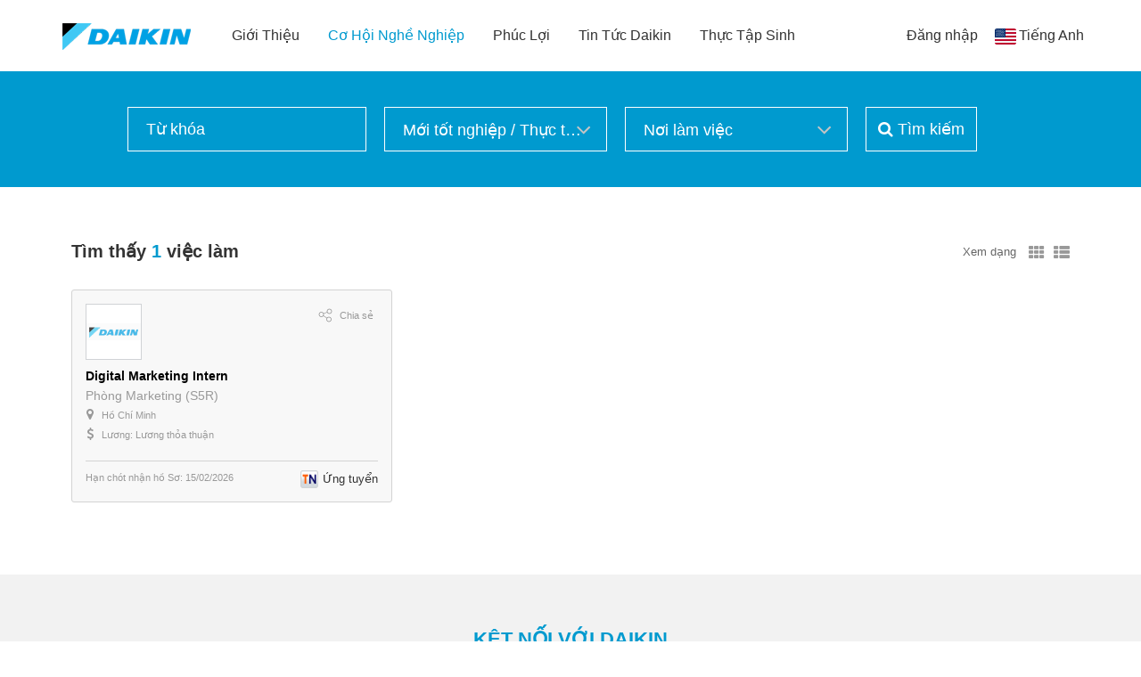

--- FILE ---
content_type: text/css
request_url: https://static.talentnetwork.vn/talentnetwork/source/daikin/css/themes.css
body_size: 936
content:
body, a, #header-pre .menu a:hover i, .JoinNow h1, .JoinNow h2, .loginJoinTalentNetwork p, #WhyJoin h3, .list-standard-wrapper .tblJob p.name_job a, .content_fck, .page-content-pre, .page-contact-pre, .page-forgot-pre, .JoinNow div.row label { color: #333 }
#header-pre .menu a, #header-pre .navbar-right a { font-size: 16px }
#header-pre .menu li { padding: 0 16px }
/* text color theme */ .col_theme, a:hover, header.container-fluid h2.section-title, .news-five-items .box p.viewmore a, .section-grid-career .job h3 a, .all-jobs-pre .browser-job a:hover, .all-jobs-pre .browser-job a.active, .all-jobs-pre .browser-job span, .all-jobs-pre ul li a span, .all-jobs-pre ul li a:hover, .compact-jobs-container .item h2.job a:hover, .result-job-search .bottom-more a:hover, .detail-head-right .company-name a, .detail-head-right .actions-apply a.not-ready, .right-des .link-mail a, .item-member p.name, h2 a.text-right, .current-job .btn-save a.btn, #header-pre .menu li.focus a, .compact-jobs-container .item:hover h2.job a, .result-job-search h1 span, .containerListMy a.focus, #header-pre .menu li.focus ul.submenu li a:hover, .survey-talent .btn-result a.btn, .list-standard-wrapper .tblJob p.name_job a:hover { color: #009acf } 
/* background color theme */ .join-talent-onclip a, .btn-primary, .socialIcon, #footer-pre, #job-search, .current-job .btn-apply a, .search-jobs-main .chosen-container .chosen-results li.highlighted, #jb_pagination .active, .tblJob tr.header, .EditRecommendJob button, #header-menu-links .btn:hover, #pager li a.activeSlide, .btnContinute a, #container .ui_btnCb, #container .search250 .btnSmall, #container .fontCore .btnSmall, #btnLogin, .JoinNow .loginJoinTalentNetwork a, .JoinNow .joinnowBtn input, .survey-talent .btn-vote a, .scroll_thongke li .scroll_color .bg_center_scroll { background-color: #009acf }
.btn-primary:hover, .btn-primary:focus, .socialIcon:hover, #container input.ui_btnCb:hover, #btnLogin:hover, .JoinNow .joinnowBtn input:hover, .btnContinute a:hover, .job-detail-pre .column-right .join-talent-onclip a:hover, #container .cb-applyjob .ui_btnCb:hover, #LoginTalentNetwork .loginJoinTalentNetwork a:hover, #back-top a { background-color: #40c8f4 }
.current-job a.btn, .survey-talent a.btn, .current-job .btn-save a.btn { border-color: #009acf }
.current-job .btn-save a.btn:hover, .survey-talent .btn-result a.btn:hover { border-color: #40c8f4; color: #40c8f4 }
.current-job .btn-apply a.btn:hover, .survey-talent .btn-vote a.btn:hover { background-color: #40c8f4; border-color: #40c8f4 }
.news-five-items .excerpt p.viewmore { color: #40c8f4 }
.ads-pre.slidebg, #slidehr, #slidehr .bgimage { height: 350px }
.no-bootstrap #container #header-pre .logo { padding-top: 26px }
.filter-video { display: none }
#banner-video .texton { top: 60% }
#banner-video .join-talent-onclip a { margin-top: 0 }


--- FILE ---
content_type: text/plain
request_url: https://www.google-analytics.com/j/collect?v=1&_v=j102&a=781921693&t=pageview&_s=1&dl=https%3A%2F%2Fdaikincareers.com%2Ftim-viec-lam%2Fnganh-moi-tot-nghiep-thuc-tap.45%2Fvi&ul=en-us%40posix&dt=Vi%E1%BB%87c%20l%C3%A0m%20M%E1%BB%9Bi%20t%E1%BB%91t%20nghi%E1%BB%87p%20%2F%20Th%E1%BB%B1c%20t%E1%BA%ADp%20t%E1%BA%A1i%20C%C3%B4ng%20Ty%20C%E1%BB%95%20Ph%E1%BA%A7n%20Daikin%20Air%20Conditioning%20(Vietnam)%20-&sr=1280x720&vp=1280x720&_u=aEDAAEABAAAAACAAI~&jid=2128262306&gjid=1083013352&cid=231372451.1769653569&tid=UA-71462557-1&_gid=1838862791.1769653569&_r=1&_slc=1&gtm=45He61r1n71NGNXDHv71584584za200zd71584584&gcd=13l3l3l3l1l1&dma=0&tag_exp=103116026~103200004~104527907~104528500~104684208~104684211~115616985~115938466~115938469~116185181~116185182~116988315~116992598~117041587&z=392625891
body_size: -833
content:
2,cG-HR0END0PN7